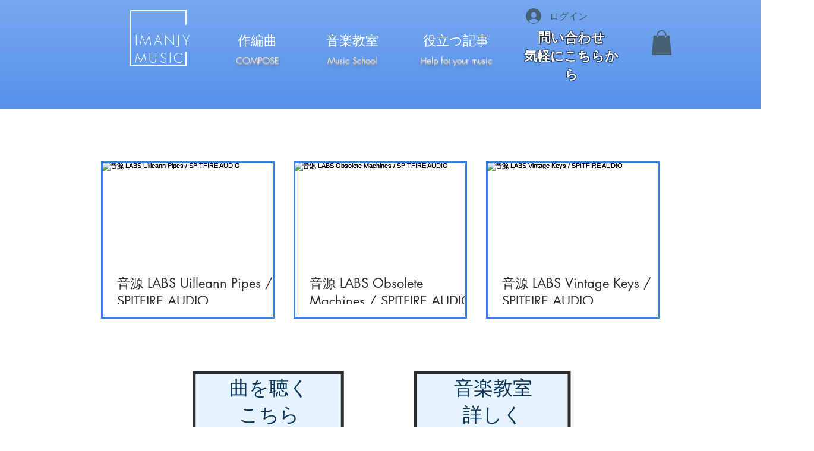

--- FILE ---
content_type: text/html; charset=utf-8
request_url: https://www.google.com/recaptcha/api2/aframe
body_size: 270
content:
<!DOCTYPE HTML><html><head><meta http-equiv="content-type" content="text/html; charset=UTF-8"></head><body><script nonce="_z3OYXRNGu4lUrFEypPlAQ">/** Anti-fraud and anti-abuse applications only. See google.com/recaptcha */ try{var clients={'sodar':'https://pagead2.googlesyndication.com/pagead/sodar?'};window.addEventListener("message",function(a){try{if(a.source===window.parent){var b=JSON.parse(a.data);var c=clients[b['id']];if(c){var d=document.createElement('img');d.src=c+b['params']+'&rc='+(localStorage.getItem("rc::a")?sessionStorage.getItem("rc::b"):"");window.document.body.appendChild(d);sessionStorage.setItem("rc::e",parseInt(sessionStorage.getItem("rc::e")||0)+1);localStorage.setItem("rc::h",'1769428518604');}}}catch(b){}});window.parent.postMessage("_grecaptcha_ready", "*");}catch(b){}</script></body></html>